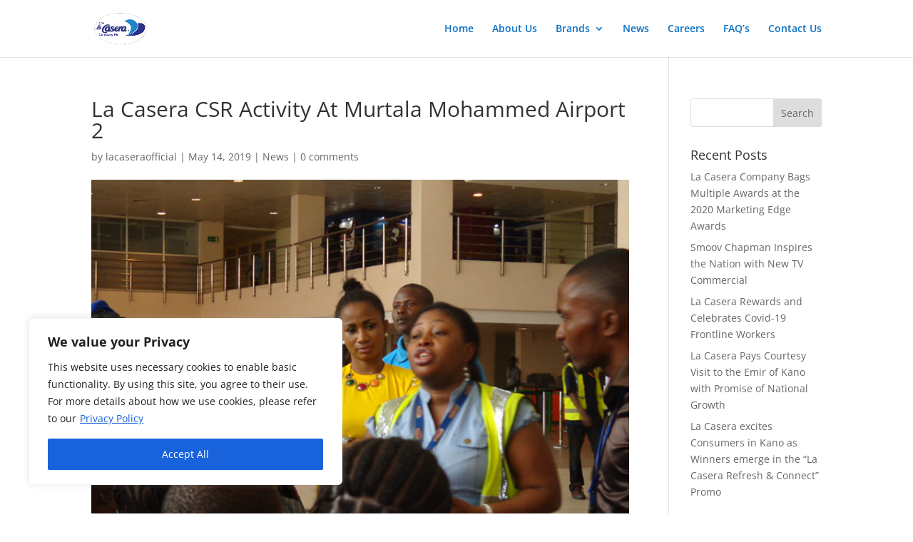

--- FILE ---
content_type: text/css
request_url: https://www.thelacaseracompany.com/wp-content/et-cache/global/et-divi-customizer-global.min.css?ver=1763019834
body_size: 405
content:
.nav li ul{border-color:#0c71c3}.et_header_style_centered .mobile_nav .select_page,.et_header_style_split .mobile_nav .select_page,.et_nav_text_color_light #top-menu>li>a,.et_nav_text_color_dark #top-menu>li>a,#top-menu a,.et_mobile_menu li a,.et_nav_text_color_light .et_mobile_menu li a,.et_nav_text_color_dark .et_mobile_menu li a,#et_search_icon:before,.et_search_form_container input,span.et_close_search_field:after,#et-top-navigation .et-cart-info{color:#0c71c3}.et_search_form_container input::-moz-placeholder{color:#0c71c3}.et_search_form_container input::-webkit-input-placeholder{color:#0c71c3}.et_search_form_container input:-ms-input-placeholder{color:#0c71c3}#top-menu li.current-menu-ancestor>a,#top-menu li.current-menu-item>a,#top-menu li.current_page_item>a{color:#161695}@media only screen and (min-width:981px){.et-fixed-header #top-menu a,.et-fixed-header #et_search_icon:before,.et-fixed-header #et_top_search .et-search-form input,.et-fixed-header .et_search_form_container input,.et-fixed-header .et_close_search_field:after,.et-fixed-header #et-top-navigation .et-cart-info{color:#0c71c3!important}.et-fixed-header .et_search_form_container input::-moz-placeholder{color:#0c71c3!important}.et-fixed-header .et_search_form_container input::-webkit-input-placeholder{color:#0c71c3!important}.et-fixed-header .et_search_form_container input:-ms-input-placeholder{color:#0c71c3!important}.et-fixed-header #top-menu li.current-menu-ancestor>a,.et-fixed-header #top-menu li.current-menu-item>a,.et-fixed-header #top-menu li.current_page_item>a{color:#161695!important}}@media only screen and (min-width:1350px){.et_pb_row{padding:27px 0}.et_pb_section{padding:54px 0}.single.et_pb_pagebuilder_layout.et_full_width_page .et_post_meta_wrapper{padding-top:81px}.et_pb_fullwidth_section{padding:0}}.et_mobile_menu{border-top:3px solid #ffab36}span.mobile_menu_bar:before{color:#0086d0!important}.post-content{display:none}